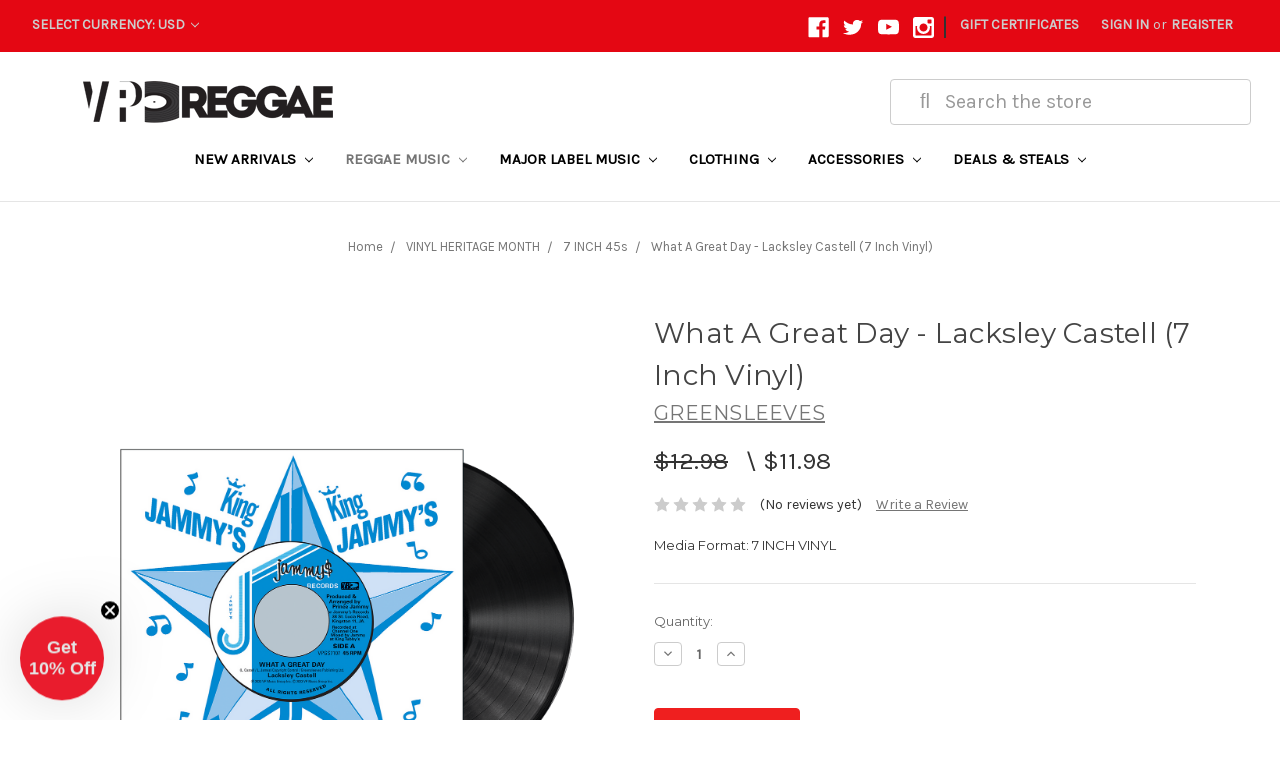

--- FILE ---
content_type: text/html; charset=utf-8
request_url: https://www.google.com/recaptcha/api2/anchor?ar=1&k=6LcjX0sbAAAAACp92-MNpx66FT4pbIWh-FTDmkkz&co=aHR0cHM6Ly93d3cudnByZWdnYWUuY29tOjQ0Mw..&hl=en&v=PoyoqOPhxBO7pBk68S4YbpHZ&size=normal&anchor-ms=20000&execute-ms=30000&cb=7lma3kgvcsn6
body_size: 49176
content:
<!DOCTYPE HTML><html dir="ltr" lang="en"><head><meta http-equiv="Content-Type" content="text/html; charset=UTF-8">
<meta http-equiv="X-UA-Compatible" content="IE=edge">
<title>reCAPTCHA</title>
<style type="text/css">
/* cyrillic-ext */
@font-face {
  font-family: 'Roboto';
  font-style: normal;
  font-weight: 400;
  font-stretch: 100%;
  src: url(//fonts.gstatic.com/s/roboto/v48/KFO7CnqEu92Fr1ME7kSn66aGLdTylUAMa3GUBHMdazTgWw.woff2) format('woff2');
  unicode-range: U+0460-052F, U+1C80-1C8A, U+20B4, U+2DE0-2DFF, U+A640-A69F, U+FE2E-FE2F;
}
/* cyrillic */
@font-face {
  font-family: 'Roboto';
  font-style: normal;
  font-weight: 400;
  font-stretch: 100%;
  src: url(//fonts.gstatic.com/s/roboto/v48/KFO7CnqEu92Fr1ME7kSn66aGLdTylUAMa3iUBHMdazTgWw.woff2) format('woff2');
  unicode-range: U+0301, U+0400-045F, U+0490-0491, U+04B0-04B1, U+2116;
}
/* greek-ext */
@font-face {
  font-family: 'Roboto';
  font-style: normal;
  font-weight: 400;
  font-stretch: 100%;
  src: url(//fonts.gstatic.com/s/roboto/v48/KFO7CnqEu92Fr1ME7kSn66aGLdTylUAMa3CUBHMdazTgWw.woff2) format('woff2');
  unicode-range: U+1F00-1FFF;
}
/* greek */
@font-face {
  font-family: 'Roboto';
  font-style: normal;
  font-weight: 400;
  font-stretch: 100%;
  src: url(//fonts.gstatic.com/s/roboto/v48/KFO7CnqEu92Fr1ME7kSn66aGLdTylUAMa3-UBHMdazTgWw.woff2) format('woff2');
  unicode-range: U+0370-0377, U+037A-037F, U+0384-038A, U+038C, U+038E-03A1, U+03A3-03FF;
}
/* math */
@font-face {
  font-family: 'Roboto';
  font-style: normal;
  font-weight: 400;
  font-stretch: 100%;
  src: url(//fonts.gstatic.com/s/roboto/v48/KFO7CnqEu92Fr1ME7kSn66aGLdTylUAMawCUBHMdazTgWw.woff2) format('woff2');
  unicode-range: U+0302-0303, U+0305, U+0307-0308, U+0310, U+0312, U+0315, U+031A, U+0326-0327, U+032C, U+032F-0330, U+0332-0333, U+0338, U+033A, U+0346, U+034D, U+0391-03A1, U+03A3-03A9, U+03B1-03C9, U+03D1, U+03D5-03D6, U+03F0-03F1, U+03F4-03F5, U+2016-2017, U+2034-2038, U+203C, U+2040, U+2043, U+2047, U+2050, U+2057, U+205F, U+2070-2071, U+2074-208E, U+2090-209C, U+20D0-20DC, U+20E1, U+20E5-20EF, U+2100-2112, U+2114-2115, U+2117-2121, U+2123-214F, U+2190, U+2192, U+2194-21AE, U+21B0-21E5, U+21F1-21F2, U+21F4-2211, U+2213-2214, U+2216-22FF, U+2308-230B, U+2310, U+2319, U+231C-2321, U+2336-237A, U+237C, U+2395, U+239B-23B7, U+23D0, U+23DC-23E1, U+2474-2475, U+25AF, U+25B3, U+25B7, U+25BD, U+25C1, U+25CA, U+25CC, U+25FB, U+266D-266F, U+27C0-27FF, U+2900-2AFF, U+2B0E-2B11, U+2B30-2B4C, U+2BFE, U+3030, U+FF5B, U+FF5D, U+1D400-1D7FF, U+1EE00-1EEFF;
}
/* symbols */
@font-face {
  font-family: 'Roboto';
  font-style: normal;
  font-weight: 400;
  font-stretch: 100%;
  src: url(//fonts.gstatic.com/s/roboto/v48/KFO7CnqEu92Fr1ME7kSn66aGLdTylUAMaxKUBHMdazTgWw.woff2) format('woff2');
  unicode-range: U+0001-000C, U+000E-001F, U+007F-009F, U+20DD-20E0, U+20E2-20E4, U+2150-218F, U+2190, U+2192, U+2194-2199, U+21AF, U+21E6-21F0, U+21F3, U+2218-2219, U+2299, U+22C4-22C6, U+2300-243F, U+2440-244A, U+2460-24FF, U+25A0-27BF, U+2800-28FF, U+2921-2922, U+2981, U+29BF, U+29EB, U+2B00-2BFF, U+4DC0-4DFF, U+FFF9-FFFB, U+10140-1018E, U+10190-1019C, U+101A0, U+101D0-101FD, U+102E0-102FB, U+10E60-10E7E, U+1D2C0-1D2D3, U+1D2E0-1D37F, U+1F000-1F0FF, U+1F100-1F1AD, U+1F1E6-1F1FF, U+1F30D-1F30F, U+1F315, U+1F31C, U+1F31E, U+1F320-1F32C, U+1F336, U+1F378, U+1F37D, U+1F382, U+1F393-1F39F, U+1F3A7-1F3A8, U+1F3AC-1F3AF, U+1F3C2, U+1F3C4-1F3C6, U+1F3CA-1F3CE, U+1F3D4-1F3E0, U+1F3ED, U+1F3F1-1F3F3, U+1F3F5-1F3F7, U+1F408, U+1F415, U+1F41F, U+1F426, U+1F43F, U+1F441-1F442, U+1F444, U+1F446-1F449, U+1F44C-1F44E, U+1F453, U+1F46A, U+1F47D, U+1F4A3, U+1F4B0, U+1F4B3, U+1F4B9, U+1F4BB, U+1F4BF, U+1F4C8-1F4CB, U+1F4D6, U+1F4DA, U+1F4DF, U+1F4E3-1F4E6, U+1F4EA-1F4ED, U+1F4F7, U+1F4F9-1F4FB, U+1F4FD-1F4FE, U+1F503, U+1F507-1F50B, U+1F50D, U+1F512-1F513, U+1F53E-1F54A, U+1F54F-1F5FA, U+1F610, U+1F650-1F67F, U+1F687, U+1F68D, U+1F691, U+1F694, U+1F698, U+1F6AD, U+1F6B2, U+1F6B9-1F6BA, U+1F6BC, U+1F6C6-1F6CF, U+1F6D3-1F6D7, U+1F6E0-1F6EA, U+1F6F0-1F6F3, U+1F6F7-1F6FC, U+1F700-1F7FF, U+1F800-1F80B, U+1F810-1F847, U+1F850-1F859, U+1F860-1F887, U+1F890-1F8AD, U+1F8B0-1F8BB, U+1F8C0-1F8C1, U+1F900-1F90B, U+1F93B, U+1F946, U+1F984, U+1F996, U+1F9E9, U+1FA00-1FA6F, U+1FA70-1FA7C, U+1FA80-1FA89, U+1FA8F-1FAC6, U+1FACE-1FADC, U+1FADF-1FAE9, U+1FAF0-1FAF8, U+1FB00-1FBFF;
}
/* vietnamese */
@font-face {
  font-family: 'Roboto';
  font-style: normal;
  font-weight: 400;
  font-stretch: 100%;
  src: url(//fonts.gstatic.com/s/roboto/v48/KFO7CnqEu92Fr1ME7kSn66aGLdTylUAMa3OUBHMdazTgWw.woff2) format('woff2');
  unicode-range: U+0102-0103, U+0110-0111, U+0128-0129, U+0168-0169, U+01A0-01A1, U+01AF-01B0, U+0300-0301, U+0303-0304, U+0308-0309, U+0323, U+0329, U+1EA0-1EF9, U+20AB;
}
/* latin-ext */
@font-face {
  font-family: 'Roboto';
  font-style: normal;
  font-weight: 400;
  font-stretch: 100%;
  src: url(//fonts.gstatic.com/s/roboto/v48/KFO7CnqEu92Fr1ME7kSn66aGLdTylUAMa3KUBHMdazTgWw.woff2) format('woff2');
  unicode-range: U+0100-02BA, U+02BD-02C5, U+02C7-02CC, U+02CE-02D7, U+02DD-02FF, U+0304, U+0308, U+0329, U+1D00-1DBF, U+1E00-1E9F, U+1EF2-1EFF, U+2020, U+20A0-20AB, U+20AD-20C0, U+2113, U+2C60-2C7F, U+A720-A7FF;
}
/* latin */
@font-face {
  font-family: 'Roboto';
  font-style: normal;
  font-weight: 400;
  font-stretch: 100%;
  src: url(//fonts.gstatic.com/s/roboto/v48/KFO7CnqEu92Fr1ME7kSn66aGLdTylUAMa3yUBHMdazQ.woff2) format('woff2');
  unicode-range: U+0000-00FF, U+0131, U+0152-0153, U+02BB-02BC, U+02C6, U+02DA, U+02DC, U+0304, U+0308, U+0329, U+2000-206F, U+20AC, U+2122, U+2191, U+2193, U+2212, U+2215, U+FEFF, U+FFFD;
}
/* cyrillic-ext */
@font-face {
  font-family: 'Roboto';
  font-style: normal;
  font-weight: 500;
  font-stretch: 100%;
  src: url(//fonts.gstatic.com/s/roboto/v48/KFO7CnqEu92Fr1ME7kSn66aGLdTylUAMa3GUBHMdazTgWw.woff2) format('woff2');
  unicode-range: U+0460-052F, U+1C80-1C8A, U+20B4, U+2DE0-2DFF, U+A640-A69F, U+FE2E-FE2F;
}
/* cyrillic */
@font-face {
  font-family: 'Roboto';
  font-style: normal;
  font-weight: 500;
  font-stretch: 100%;
  src: url(//fonts.gstatic.com/s/roboto/v48/KFO7CnqEu92Fr1ME7kSn66aGLdTylUAMa3iUBHMdazTgWw.woff2) format('woff2');
  unicode-range: U+0301, U+0400-045F, U+0490-0491, U+04B0-04B1, U+2116;
}
/* greek-ext */
@font-face {
  font-family: 'Roboto';
  font-style: normal;
  font-weight: 500;
  font-stretch: 100%;
  src: url(//fonts.gstatic.com/s/roboto/v48/KFO7CnqEu92Fr1ME7kSn66aGLdTylUAMa3CUBHMdazTgWw.woff2) format('woff2');
  unicode-range: U+1F00-1FFF;
}
/* greek */
@font-face {
  font-family: 'Roboto';
  font-style: normal;
  font-weight: 500;
  font-stretch: 100%;
  src: url(//fonts.gstatic.com/s/roboto/v48/KFO7CnqEu92Fr1ME7kSn66aGLdTylUAMa3-UBHMdazTgWw.woff2) format('woff2');
  unicode-range: U+0370-0377, U+037A-037F, U+0384-038A, U+038C, U+038E-03A1, U+03A3-03FF;
}
/* math */
@font-face {
  font-family: 'Roboto';
  font-style: normal;
  font-weight: 500;
  font-stretch: 100%;
  src: url(//fonts.gstatic.com/s/roboto/v48/KFO7CnqEu92Fr1ME7kSn66aGLdTylUAMawCUBHMdazTgWw.woff2) format('woff2');
  unicode-range: U+0302-0303, U+0305, U+0307-0308, U+0310, U+0312, U+0315, U+031A, U+0326-0327, U+032C, U+032F-0330, U+0332-0333, U+0338, U+033A, U+0346, U+034D, U+0391-03A1, U+03A3-03A9, U+03B1-03C9, U+03D1, U+03D5-03D6, U+03F0-03F1, U+03F4-03F5, U+2016-2017, U+2034-2038, U+203C, U+2040, U+2043, U+2047, U+2050, U+2057, U+205F, U+2070-2071, U+2074-208E, U+2090-209C, U+20D0-20DC, U+20E1, U+20E5-20EF, U+2100-2112, U+2114-2115, U+2117-2121, U+2123-214F, U+2190, U+2192, U+2194-21AE, U+21B0-21E5, U+21F1-21F2, U+21F4-2211, U+2213-2214, U+2216-22FF, U+2308-230B, U+2310, U+2319, U+231C-2321, U+2336-237A, U+237C, U+2395, U+239B-23B7, U+23D0, U+23DC-23E1, U+2474-2475, U+25AF, U+25B3, U+25B7, U+25BD, U+25C1, U+25CA, U+25CC, U+25FB, U+266D-266F, U+27C0-27FF, U+2900-2AFF, U+2B0E-2B11, U+2B30-2B4C, U+2BFE, U+3030, U+FF5B, U+FF5D, U+1D400-1D7FF, U+1EE00-1EEFF;
}
/* symbols */
@font-face {
  font-family: 'Roboto';
  font-style: normal;
  font-weight: 500;
  font-stretch: 100%;
  src: url(//fonts.gstatic.com/s/roboto/v48/KFO7CnqEu92Fr1ME7kSn66aGLdTylUAMaxKUBHMdazTgWw.woff2) format('woff2');
  unicode-range: U+0001-000C, U+000E-001F, U+007F-009F, U+20DD-20E0, U+20E2-20E4, U+2150-218F, U+2190, U+2192, U+2194-2199, U+21AF, U+21E6-21F0, U+21F3, U+2218-2219, U+2299, U+22C4-22C6, U+2300-243F, U+2440-244A, U+2460-24FF, U+25A0-27BF, U+2800-28FF, U+2921-2922, U+2981, U+29BF, U+29EB, U+2B00-2BFF, U+4DC0-4DFF, U+FFF9-FFFB, U+10140-1018E, U+10190-1019C, U+101A0, U+101D0-101FD, U+102E0-102FB, U+10E60-10E7E, U+1D2C0-1D2D3, U+1D2E0-1D37F, U+1F000-1F0FF, U+1F100-1F1AD, U+1F1E6-1F1FF, U+1F30D-1F30F, U+1F315, U+1F31C, U+1F31E, U+1F320-1F32C, U+1F336, U+1F378, U+1F37D, U+1F382, U+1F393-1F39F, U+1F3A7-1F3A8, U+1F3AC-1F3AF, U+1F3C2, U+1F3C4-1F3C6, U+1F3CA-1F3CE, U+1F3D4-1F3E0, U+1F3ED, U+1F3F1-1F3F3, U+1F3F5-1F3F7, U+1F408, U+1F415, U+1F41F, U+1F426, U+1F43F, U+1F441-1F442, U+1F444, U+1F446-1F449, U+1F44C-1F44E, U+1F453, U+1F46A, U+1F47D, U+1F4A3, U+1F4B0, U+1F4B3, U+1F4B9, U+1F4BB, U+1F4BF, U+1F4C8-1F4CB, U+1F4D6, U+1F4DA, U+1F4DF, U+1F4E3-1F4E6, U+1F4EA-1F4ED, U+1F4F7, U+1F4F9-1F4FB, U+1F4FD-1F4FE, U+1F503, U+1F507-1F50B, U+1F50D, U+1F512-1F513, U+1F53E-1F54A, U+1F54F-1F5FA, U+1F610, U+1F650-1F67F, U+1F687, U+1F68D, U+1F691, U+1F694, U+1F698, U+1F6AD, U+1F6B2, U+1F6B9-1F6BA, U+1F6BC, U+1F6C6-1F6CF, U+1F6D3-1F6D7, U+1F6E0-1F6EA, U+1F6F0-1F6F3, U+1F6F7-1F6FC, U+1F700-1F7FF, U+1F800-1F80B, U+1F810-1F847, U+1F850-1F859, U+1F860-1F887, U+1F890-1F8AD, U+1F8B0-1F8BB, U+1F8C0-1F8C1, U+1F900-1F90B, U+1F93B, U+1F946, U+1F984, U+1F996, U+1F9E9, U+1FA00-1FA6F, U+1FA70-1FA7C, U+1FA80-1FA89, U+1FA8F-1FAC6, U+1FACE-1FADC, U+1FADF-1FAE9, U+1FAF0-1FAF8, U+1FB00-1FBFF;
}
/* vietnamese */
@font-face {
  font-family: 'Roboto';
  font-style: normal;
  font-weight: 500;
  font-stretch: 100%;
  src: url(//fonts.gstatic.com/s/roboto/v48/KFO7CnqEu92Fr1ME7kSn66aGLdTylUAMa3OUBHMdazTgWw.woff2) format('woff2');
  unicode-range: U+0102-0103, U+0110-0111, U+0128-0129, U+0168-0169, U+01A0-01A1, U+01AF-01B0, U+0300-0301, U+0303-0304, U+0308-0309, U+0323, U+0329, U+1EA0-1EF9, U+20AB;
}
/* latin-ext */
@font-face {
  font-family: 'Roboto';
  font-style: normal;
  font-weight: 500;
  font-stretch: 100%;
  src: url(//fonts.gstatic.com/s/roboto/v48/KFO7CnqEu92Fr1ME7kSn66aGLdTylUAMa3KUBHMdazTgWw.woff2) format('woff2');
  unicode-range: U+0100-02BA, U+02BD-02C5, U+02C7-02CC, U+02CE-02D7, U+02DD-02FF, U+0304, U+0308, U+0329, U+1D00-1DBF, U+1E00-1E9F, U+1EF2-1EFF, U+2020, U+20A0-20AB, U+20AD-20C0, U+2113, U+2C60-2C7F, U+A720-A7FF;
}
/* latin */
@font-face {
  font-family: 'Roboto';
  font-style: normal;
  font-weight: 500;
  font-stretch: 100%;
  src: url(//fonts.gstatic.com/s/roboto/v48/KFO7CnqEu92Fr1ME7kSn66aGLdTylUAMa3yUBHMdazQ.woff2) format('woff2');
  unicode-range: U+0000-00FF, U+0131, U+0152-0153, U+02BB-02BC, U+02C6, U+02DA, U+02DC, U+0304, U+0308, U+0329, U+2000-206F, U+20AC, U+2122, U+2191, U+2193, U+2212, U+2215, U+FEFF, U+FFFD;
}
/* cyrillic-ext */
@font-face {
  font-family: 'Roboto';
  font-style: normal;
  font-weight: 900;
  font-stretch: 100%;
  src: url(//fonts.gstatic.com/s/roboto/v48/KFO7CnqEu92Fr1ME7kSn66aGLdTylUAMa3GUBHMdazTgWw.woff2) format('woff2');
  unicode-range: U+0460-052F, U+1C80-1C8A, U+20B4, U+2DE0-2DFF, U+A640-A69F, U+FE2E-FE2F;
}
/* cyrillic */
@font-face {
  font-family: 'Roboto';
  font-style: normal;
  font-weight: 900;
  font-stretch: 100%;
  src: url(//fonts.gstatic.com/s/roboto/v48/KFO7CnqEu92Fr1ME7kSn66aGLdTylUAMa3iUBHMdazTgWw.woff2) format('woff2');
  unicode-range: U+0301, U+0400-045F, U+0490-0491, U+04B0-04B1, U+2116;
}
/* greek-ext */
@font-face {
  font-family: 'Roboto';
  font-style: normal;
  font-weight: 900;
  font-stretch: 100%;
  src: url(//fonts.gstatic.com/s/roboto/v48/KFO7CnqEu92Fr1ME7kSn66aGLdTylUAMa3CUBHMdazTgWw.woff2) format('woff2');
  unicode-range: U+1F00-1FFF;
}
/* greek */
@font-face {
  font-family: 'Roboto';
  font-style: normal;
  font-weight: 900;
  font-stretch: 100%;
  src: url(//fonts.gstatic.com/s/roboto/v48/KFO7CnqEu92Fr1ME7kSn66aGLdTylUAMa3-UBHMdazTgWw.woff2) format('woff2');
  unicode-range: U+0370-0377, U+037A-037F, U+0384-038A, U+038C, U+038E-03A1, U+03A3-03FF;
}
/* math */
@font-face {
  font-family: 'Roboto';
  font-style: normal;
  font-weight: 900;
  font-stretch: 100%;
  src: url(//fonts.gstatic.com/s/roboto/v48/KFO7CnqEu92Fr1ME7kSn66aGLdTylUAMawCUBHMdazTgWw.woff2) format('woff2');
  unicode-range: U+0302-0303, U+0305, U+0307-0308, U+0310, U+0312, U+0315, U+031A, U+0326-0327, U+032C, U+032F-0330, U+0332-0333, U+0338, U+033A, U+0346, U+034D, U+0391-03A1, U+03A3-03A9, U+03B1-03C9, U+03D1, U+03D5-03D6, U+03F0-03F1, U+03F4-03F5, U+2016-2017, U+2034-2038, U+203C, U+2040, U+2043, U+2047, U+2050, U+2057, U+205F, U+2070-2071, U+2074-208E, U+2090-209C, U+20D0-20DC, U+20E1, U+20E5-20EF, U+2100-2112, U+2114-2115, U+2117-2121, U+2123-214F, U+2190, U+2192, U+2194-21AE, U+21B0-21E5, U+21F1-21F2, U+21F4-2211, U+2213-2214, U+2216-22FF, U+2308-230B, U+2310, U+2319, U+231C-2321, U+2336-237A, U+237C, U+2395, U+239B-23B7, U+23D0, U+23DC-23E1, U+2474-2475, U+25AF, U+25B3, U+25B7, U+25BD, U+25C1, U+25CA, U+25CC, U+25FB, U+266D-266F, U+27C0-27FF, U+2900-2AFF, U+2B0E-2B11, U+2B30-2B4C, U+2BFE, U+3030, U+FF5B, U+FF5D, U+1D400-1D7FF, U+1EE00-1EEFF;
}
/* symbols */
@font-face {
  font-family: 'Roboto';
  font-style: normal;
  font-weight: 900;
  font-stretch: 100%;
  src: url(//fonts.gstatic.com/s/roboto/v48/KFO7CnqEu92Fr1ME7kSn66aGLdTylUAMaxKUBHMdazTgWw.woff2) format('woff2');
  unicode-range: U+0001-000C, U+000E-001F, U+007F-009F, U+20DD-20E0, U+20E2-20E4, U+2150-218F, U+2190, U+2192, U+2194-2199, U+21AF, U+21E6-21F0, U+21F3, U+2218-2219, U+2299, U+22C4-22C6, U+2300-243F, U+2440-244A, U+2460-24FF, U+25A0-27BF, U+2800-28FF, U+2921-2922, U+2981, U+29BF, U+29EB, U+2B00-2BFF, U+4DC0-4DFF, U+FFF9-FFFB, U+10140-1018E, U+10190-1019C, U+101A0, U+101D0-101FD, U+102E0-102FB, U+10E60-10E7E, U+1D2C0-1D2D3, U+1D2E0-1D37F, U+1F000-1F0FF, U+1F100-1F1AD, U+1F1E6-1F1FF, U+1F30D-1F30F, U+1F315, U+1F31C, U+1F31E, U+1F320-1F32C, U+1F336, U+1F378, U+1F37D, U+1F382, U+1F393-1F39F, U+1F3A7-1F3A8, U+1F3AC-1F3AF, U+1F3C2, U+1F3C4-1F3C6, U+1F3CA-1F3CE, U+1F3D4-1F3E0, U+1F3ED, U+1F3F1-1F3F3, U+1F3F5-1F3F7, U+1F408, U+1F415, U+1F41F, U+1F426, U+1F43F, U+1F441-1F442, U+1F444, U+1F446-1F449, U+1F44C-1F44E, U+1F453, U+1F46A, U+1F47D, U+1F4A3, U+1F4B0, U+1F4B3, U+1F4B9, U+1F4BB, U+1F4BF, U+1F4C8-1F4CB, U+1F4D6, U+1F4DA, U+1F4DF, U+1F4E3-1F4E6, U+1F4EA-1F4ED, U+1F4F7, U+1F4F9-1F4FB, U+1F4FD-1F4FE, U+1F503, U+1F507-1F50B, U+1F50D, U+1F512-1F513, U+1F53E-1F54A, U+1F54F-1F5FA, U+1F610, U+1F650-1F67F, U+1F687, U+1F68D, U+1F691, U+1F694, U+1F698, U+1F6AD, U+1F6B2, U+1F6B9-1F6BA, U+1F6BC, U+1F6C6-1F6CF, U+1F6D3-1F6D7, U+1F6E0-1F6EA, U+1F6F0-1F6F3, U+1F6F7-1F6FC, U+1F700-1F7FF, U+1F800-1F80B, U+1F810-1F847, U+1F850-1F859, U+1F860-1F887, U+1F890-1F8AD, U+1F8B0-1F8BB, U+1F8C0-1F8C1, U+1F900-1F90B, U+1F93B, U+1F946, U+1F984, U+1F996, U+1F9E9, U+1FA00-1FA6F, U+1FA70-1FA7C, U+1FA80-1FA89, U+1FA8F-1FAC6, U+1FACE-1FADC, U+1FADF-1FAE9, U+1FAF0-1FAF8, U+1FB00-1FBFF;
}
/* vietnamese */
@font-face {
  font-family: 'Roboto';
  font-style: normal;
  font-weight: 900;
  font-stretch: 100%;
  src: url(//fonts.gstatic.com/s/roboto/v48/KFO7CnqEu92Fr1ME7kSn66aGLdTylUAMa3OUBHMdazTgWw.woff2) format('woff2');
  unicode-range: U+0102-0103, U+0110-0111, U+0128-0129, U+0168-0169, U+01A0-01A1, U+01AF-01B0, U+0300-0301, U+0303-0304, U+0308-0309, U+0323, U+0329, U+1EA0-1EF9, U+20AB;
}
/* latin-ext */
@font-face {
  font-family: 'Roboto';
  font-style: normal;
  font-weight: 900;
  font-stretch: 100%;
  src: url(//fonts.gstatic.com/s/roboto/v48/KFO7CnqEu92Fr1ME7kSn66aGLdTylUAMa3KUBHMdazTgWw.woff2) format('woff2');
  unicode-range: U+0100-02BA, U+02BD-02C5, U+02C7-02CC, U+02CE-02D7, U+02DD-02FF, U+0304, U+0308, U+0329, U+1D00-1DBF, U+1E00-1E9F, U+1EF2-1EFF, U+2020, U+20A0-20AB, U+20AD-20C0, U+2113, U+2C60-2C7F, U+A720-A7FF;
}
/* latin */
@font-face {
  font-family: 'Roboto';
  font-style: normal;
  font-weight: 900;
  font-stretch: 100%;
  src: url(//fonts.gstatic.com/s/roboto/v48/KFO7CnqEu92Fr1ME7kSn66aGLdTylUAMa3yUBHMdazQ.woff2) format('woff2');
  unicode-range: U+0000-00FF, U+0131, U+0152-0153, U+02BB-02BC, U+02C6, U+02DA, U+02DC, U+0304, U+0308, U+0329, U+2000-206F, U+20AC, U+2122, U+2191, U+2193, U+2212, U+2215, U+FEFF, U+FFFD;
}

</style>
<link rel="stylesheet" type="text/css" href="https://www.gstatic.com/recaptcha/releases/PoyoqOPhxBO7pBk68S4YbpHZ/styles__ltr.css">
<script nonce="ei3_NlfNmakl0jZm4bOBxA" type="text/javascript">window['__recaptcha_api'] = 'https://www.google.com/recaptcha/api2/';</script>
<script type="text/javascript" src="https://www.gstatic.com/recaptcha/releases/PoyoqOPhxBO7pBk68S4YbpHZ/recaptcha__en.js" nonce="ei3_NlfNmakl0jZm4bOBxA">
      
    </script></head>
<body><div id="rc-anchor-alert" class="rc-anchor-alert"></div>
<input type="hidden" id="recaptcha-token" value="[base64]">
<script type="text/javascript" nonce="ei3_NlfNmakl0jZm4bOBxA">
      recaptcha.anchor.Main.init("[\x22ainput\x22,[\x22bgdata\x22,\x22\x22,\[base64]/[base64]/[base64]/[base64]/[base64]/[base64]/KGcoTywyNTMsTy5PKSxVRyhPLEMpKTpnKE8sMjUzLEMpLE8pKSxsKSksTykpfSxieT1mdW5jdGlvbihDLE8sdSxsKXtmb3IobD0odT1SKEMpLDApO08+MDtPLS0pbD1sPDw4fFooQyk7ZyhDLHUsbCl9LFVHPWZ1bmN0aW9uKEMsTyl7Qy5pLmxlbmd0aD4xMDQ/[base64]/[base64]/[base64]/[base64]/[base64]/[base64]/[base64]\\u003d\x22,\[base64]\\u003d\x22,\x22woo/w70uBFhqACx9XVxVw551wpzCj8KmwpbCqC/[base64]/CvcOjw7vCqDDDhsOoHsOyEsKfw7cccUIrw7lhwr4WVRzDhE3Ck1/DoRvCriDCm8KfNMOIw584wo7DnnvDm8Kiwr18wrXDvsOcBEZWAMOgIcKewpc9woQPw5YGDVXDgyLDrMOSUDjCm8OgbURiw6VjUsKnw7Anw6tlZEQbw5bDhx7DjAfDo8OVE8OfHWjDpA18VMKIw7LDiMOjwp3CrCtmLhDDuWDCmsO2w4/[base64]/[base64]/DiMK/[base64]/Cj0jCszwjwpzDuMKKw4IOw7wqCivDvMO5w6/CrTMKwqHCuBrDtcOSDUJaw7NbCcO0wrZoPMOgRcKDYMKNwo/Co8KPwrkGFMKfw7UtEkTCuDk7JUPDiTF9NMKqNsOUFBdow4hHwoPDhMOORsKzwozDtMOoXsKrbsOEbsKNwoHCh0XDiiAvfEA8wp/[base64]/w65tYMOkw6XCvcKcwoQuHjnCpcKRw7fDosK3QcKGCg9mFXIhwqsPw7Iuw6Eiwr3ClAPCusKOw70qw6ZMA8OQaF3CjSxewpbDk8O/wo/CpXLCh1c0bsKucsKgJcO+c8K5BBLCog0LZAYWc3XDmEtYwpPCiMKwQsK4w79UZ8OIGMKeA8KEdXdtWSNkBC/DiVZSw6Nxwr7DkAZHacKSworDoMOHN8Orw6FLKRJUJ8Oww4zCkgjDqW3Dl8OOaBB8wrwWw4ViTcKoKSnCgMOVwq3ChC/CoBlfw6vDuhzDrn7CkR1/wr7Dv8O7woIJw7YTf8OWDXnCqcKiRsOzwo/Dh0oEwp3DhsK0EB8wccODHE45YMONQWvDscKuw7fDmU11HxUow5XChsOqw6pgwp/DkXzClwRZw7TCmDFGwp4YbBAPVmnCpsKdw7PCg8KSw5I/OC/CgRh8wrxHNcKhbsKTwpPClicrfBbChEjDjFsvw7Ybw63Dvg1oUk57DcKmw79uw6xEwoA4w7TDmT7CizbCqsK/[base64]/CgsOeMMKDw4ceEsKaS8KqwoV3M8Okw4F9w77DqsKfw6bCkATCgVI9e8K9w79nOjbCosOKV8KOeMOSdyIdNGHCmMO4TGAIYsOaeMOVw4VqbWfDqWYjABFawr53w40WcsK/f8Oow7bDgSDCnVxUBCnDvTDDncOlGsKrTEEtw4YvIifCg0s4w5kGw6fDr8KTGE3CtG/DosKETMOOTcOEw6Fzc8KKJMKHW2bDiAkCA8Oiwp/Cryw+wo/Dk8KFcMK4fMKpM1EAw7Ncw6Nbw4kkPA8gfVLClyvCi8OgDHZGw6LCm8Kxw7PCuAhkwpMswqvCtE/DigIMw5rCpMOlD8O3GMK4w5tpD8KkwpwIwrPCgMKDQDE9c8OVPsKcw4DCkmRjw6NuwofDql/[base64]/Cjwpbw48zDgPDtsKMwoHDocOBwqTDkxEdw6TCv8OVAMONw5FHw4oUBsKiwoZLHMO0wqfDo37DjsOJw7vCmlI/[base64]/fsOifCYcwqvCtgPDoMOxNWPCrEN+wrHCp8O6wrQRKMOAa0LCi8Kadm3ClktmXcO8AMKxworDhcK/[base64]/Dj8ObC8O6wo1NbWoQw4nCqsKUPg/CmsOKw7TDoFLDgsKEIyInwrNpwpoUfMKUw7F5FX/DnhNuw7VcdsOAJSnCtiXCoGrCl3p6X8OtHMKLLMK2DsOKQ8Onw6E1IXtOMx3Cj8OQbmnDp8Kww6LCo07CqcOiwrkgcgDDojPCllB5woQZdMKRHsKqwr9mSV8cT8OHwr5/OMKrLDbDqRzDjhkNJDc/RMK7wpF/[base64]/CjlYRw6YNLwd+dDVCwpzCq8KLOlcQwpbCkE1Kw7spwqXCpMOFVgfDl8KIwr3CgzDDvwBXw6fCtMKfTsKtwrXCi8OIw7Z5wpJcC8OJDMKOEcOgwqnCvcK3w5PDqUzCrzDDgcO5bMK9w63CpMKnfcO/wr4PRjvChT/[base64]/wrjCoQ5LMcKMwobCssOzw5UFwpPDsRLCjUkmMk0cZBfCu8O4w7BlAUsjw4/CjcKAw4bCgDjCj8OafzAMwpzDujwNRcKSwpvDg8OpTcOlGcO7wo7DlkF/IirDgBjDncKOwrPDqQXDj8OqODvDj8Kbw64mBHzDl2vCtBvCpXbDvApuw7/[base64]/[base64]/I8OycAjDtcONw75bw6PCt8OXFMKYwqRIV8KiYnXDnSPCpWjCmXRYw6wYASILMEHDlxkkGsOLwoJnw7TCncOaw7HCs1QGN8OFQMK8UnB9VsO0w6I8w7HCshh2w60rwqdlw4HCvx5XPg0sHMKSwpfDmDXCuMKvw47Cvy7Cp1PDlF5YwpPCkCJXwpPCiiJDTcO/[base64]/[base64]/Ct1w3woNVBiHClMKkw4HDrAMsAhBMwqRewrgmwoZmGDLDv0bDs29VwrVCw4sKw6FQw5DDoinDpMKAwr3CoMKlVz8mw4jDrQDDr8K/wrbCsSXCqXYpS21Bw7/DqiLDlAVJCcOpfcOww7IzOsOWw5HChsKyJsOCJWR+OyISUsOATcKVwq8rHxzDrsOWwqt0VAAIw748dD3CkzDCim1mwpLDvcKFHy/ClwIfXsOiF8KOwoDDsRdkwpt5w77CjQNEN8OwwpDCmMO4wpLDrsOlwpRcO8O1wqszwqzDlTRTQAcJAcKKwprDkMOiwpbCvMOANH8YfldHKMKwwpVOw5tPwqrDv8KRw7bDt1Iyw7I2wofDkMOEw4zDk8K9LApiw5VLDUcbwp/Dm0VHwqdow5zCgsKVwq4UDkkZNcK9wqt/w4UlWRV9XsO4w5YIR3kcfQvDh2fCliYCw73CgGDDi8OJICJAbMKzwoPDtR/CuiIGUx3Ci8OCwrEOwqduJcOlwobDnsK3w7HDlsKCwqvDvcO/P8OcwpTCgiDCgsKWw6wJJcO1PGlUw7/CtsOrw6XDmQrChHMNw7DDnF1Gw5ofwrrDhcODLgHCmMONw6pawoPCp1oHWTTDjm7DtMOyw4PCpcKjJcKJw7psEcONw6zCjMORSxTDiwzClm1XwrfDggHCp8K9JhRHAEHCrMO0fsKQRF3CkjDCrsOAwrcrwp/DsC/CozEuwrLDglbDowXDhMO1DcKXw4rDlAQQLlfCmXEPI8OlWMOmbWgTBVnDnEwgblzClQQgw7towoLCqcOzS8OFwrrCmcKZwrLCmWNWD8KrQXXChx89w5bCqcKTXFMlbsKhwpIdwrV1KCvDk8OuSMO8UB3CuGTDrsOGw59rFyosQF4xw5J8wqArwr3DrcOcwp7CsV/CtVxjYMOawps/LAHDocONwqZRdyNvwq5TL8KJdlXCviYWwoLDlDPCoTQ9ZjBQAzDDrlQmw4jDkMOBGT1GZMK2wqpGZMKSw4rDmxMjBHNBdcOdSMO1wpHDn8Omw5c/w7nDk1XDlcORw41+w7Yvw6tec1TDgw0cw4vCtzLDtcOTDsOnwrYpwrPCjcKlSsOCPsKIwp9qW2HCnBQuF8OrUsKEQ8O8wrtTd1PCu8K/EMKVw7HCpMOCwodpeAcxw5bDicKkDMOWw5ZyWWvCpF3DnsOwdcOLK2Qhw4zDocKOw4EwVsOmwoRkEcOKw4tBBMKmw55aV8K3P2kWwphsw77CtMKLwqzClMKIV8Oxw4PCrXFCw7XCpV/ClcKyccKVAcONw4AbJcK0BMK7wq5zCMOqwqPDlcK0fVcAw6V/CsOqw51sw7tBwpnDiDDCkXbCp8K7wpnCrsKSwo3CoBzCjcOKw67DtcOtQcOCdVBdHHRhEXLDqkJ6w7zCrXHDvsKWaSkJe8OWDVfDmRHCsDrDssODOMKUdyXDrMKsOQrCg8OdBMOOZUHCoW7DpQPCsQhFfMKfwoVUw7nCvsKZw6/ChBHChX1xCEZVHlZ2acOyARB3w6LDtsK1KXxGOsO4cTtewonCscOgwrtQwpfDuHDCrgrCo8KlJGnDoVItMmlIJkkUw4wEw4vDsCbCp8OwwoLCvVAKw7/[base64]/[base64]/Hz0Jw7/Dm8OWdcOxXMKVwochw53CucOWSsOkwoJ6woHChhtBBApzwpjCtlobTMKqw74Cw4PDoMO+dm4BZMKxZDDCunvDgcOLKsOcNBXCicOUwrrDlDPDocKjLDd1w7J5YTzCnXU9w7x5KMOawoM/VMOzbWLCtTsXw7o9w7rCnD9FwqJqe8OcbmjDpVTCo2EJLURPw6R0wpbCvBInwr4cwrhuVwvDt8OLOsO9w4zCm2gDOFx0PETDhcOUw4nDocKiw4ZsZsOHQ2dZwr7DrCEjw5/Dp8O0SjbDqsKawqQmDGXCrxZpw74NwqHCuE9tVcOvax82w7gZV8KnwpEKwqMEecOhacOqw4BbDhXDhl7Cr8OPC8KhF8OJGMKbw4nCgsKGwqQiw5HDlWEOw7/[base64]/w4Rvw7HCty9GwoHDtQ8GwqfDkcKIwpJPw7/CliZ6wrzCumHCusK2w5MQw5AFBMO9WDE9woXDlQzCs1DDrl/Dv2PCosKBK3oCwqgEw5vChTDCvMONw78Kwr9QO8OZwrvDksK9wo7CiSAEwqXDq8OFMAcDwo/CmjtTLmg1w4TCjWYVDGTCuTjCminCrcOhwrTDrUPCtGbClMK4flUBwr/Dn8OLwrvDocOeEcKDwoUoSDvDtw4uworDiXw0SMKRbsOmC1jCoMKiFsOhTcOUwph7w5fCsXrCicKNVMKleMOlwrkHE8Olw614wrnDgcOFa2IndsO9w7JDR8OnUFvDusObwphIf8O/w6nCsgXDrCkNwqI2wothe8KaUMKEIS3DsUdsbcO9wr3CjMKHw73DrsKUwoTDvCvCtEbCj8K4wrfCrMKgw7/[base64]/[base64]/ChcKURsObYG7DhArCkcK2dsOSwrTDghImakYewrLDkcKUw4jDi8Ouw7LCnsKlRwtSw6bCoFzDs8Ouw7AJbHrCr8OjHyBDwpjCosK/woIOw7zCq3cBwokOwqVIekHDrCwCw67DlsOfOcK8wopgHwxWEDDDncK4PHzCgsOwLlZywpzCg19Qw5fDpsO2V8OZw7HCiMOvX2cWdcOaw6dsAsOpZAd6P8Oow6HCpcO5w4fClcK8C8KgwpIIH8Kcwp/DiRzCtMOSPW/[base64]/CjwY2HcKpwp0Gw6gdwrfCpsK6wq1CG8K7dsKaw4XDjQ3CuELDuV9wagsiOXLCusKzEcO6GDgUNVTDggB/FgMQw408cX3DqjFUDiTCqzNbwpB1w4BcO8ONfcO6wq/DosORZcK/w7QgOhk1X8K9woHDrMOUwppLw6YLw7LDlMO0Q8Oow4RfUsOiwoZcw5HChsKAwo5yCsOAdsO7V8OEwoFHwq9Ow7ljw4bCsTQtwrDCqcKiw6F7JMOPJTnCn8OPDCXCsQfDlcOBwp7CsQ4Bw5PDgsOrasO9O8KHwqEtSyBIw7fDn8OFwpcXc0/Dk8KNwo7Cu04aw5bDksOXYHrDicOfLhTCucOINCLClm43wrjDtgbDoXRww487f8KrB2hVwr/[base64]/LGJgE2Zuwo3DtF5pI8OtasKBBE8iAmhxacOdw6bDmcKvaMOWJjFgW3zCrH1HWRvClsKwwoPCj33DsGHDlMOUw6TCqyHCmRfCocONSsKCP8KBw5nCssOqJ8KIXcO+w4LDmQPDmF/Ck3cOw5LCn8OMaw98woLDv0Nqw5sDwrZOwp1iUkFuwq9Xw7BTDXlDM0vCn2zCmsKdKwpnwqEteiXChComdsKtNcOSw5TCn3HDo8OtwrbDnMO1OMOpGSDClHI8w7vDkkzCpMOBw5EZwqPDg8KRBFnDvyg8wqPDvwBZIyDDksOfw5oxw4fDq0dIAMKBwrlNwpvDr8O/w77DiyVVw5DDssKkw79+wphZKsOcw53CkcO4FMO/HMKUworCg8Ojwq57w4bDjMOaw5dcWcOrQsOZNMKaw4fDhRvDgsOKIhTCj3TCngtMwqDCrMKEUMOJwoMgw5stBlVPwotEEMOBw6wXZjQMwrV3w6TDlGDClcOMD0gUwoTCjBJresOMwqXDnsKHwrzClHjCs8KGXhNtwo/Dv1YjIsOYwoxswqHCncOUwr5kw400w4DDsk5wMT3CrcOhXQN0wrPCtcKpLzFWwovCn3bCpjsGOjDCsHE9NzbCnmvCg2UKHHbDjsOxw7HCkTbCpWsPNsOFw50+KcOdwoc1woPCgcOeNFF9wovChXrCrE/DolHClwEKT8OuN8OWw6g7w4fDh099wpTCt8KqwoPDoXbCuQRtYyfCiMOewqUkA10TFcK9w7XCuTPDhm4GWQvCosObw6/[base64]/CqcOxVcOYaE5uwqnDkcOgwr3DgsOAw4TDnMKXw6xCwrrChsKPecOXMsO4w7ZNwq42woA9EWvDvMO6bsOLw4kKw410woM3EXcfw7UbwrAnAcOpCQFYwr3DtcOsw5HDg8KQRTnDjW/DhxrDm2fCncKKFcOfKVHDjsOFGMKhwq5zCwbDqQLDqATDtAhAwrfClAc3wo3ChcK4wplEwoh7DmfDjsKbwoUkA3MGecK1wrTDjcOcA8OLGsKqwpUQLMOdw6/[base64]/ChMOEw4XDgcOMwocyw48yDDcdw4sDfAQjwpPCoMOIFcKvw5/DosKjw4k+Z8KtEAoDw5IPDMOEw5Yuw6cdZsKiw4pzw6ArwrzCvcOaJQvDsg/Cu8OlwqXCoTd1WcOFw5/Co3UTCnfCgnMAw60yL8OUw6ZCRWLDg8K5YSM6w5gmQcO4w77DsMK9IsKbS8Kow73DnsKgZwpIwoU5bMKJdsO4woHDk2rCmcO9w5zCqicua8OOBALCpiQyw4MyVy9Twq/[base64]/DhEIDwrtcw54JNcOaWsKfw6wvwpVowpDDjGDDkWJIw77DqQDDjEvDszUawrzDosK5w7tBSgLDpwnDvMOAw55hw6jDv8KPw5PCr0bCvMORwrPDrcOzw5cJCAPCrVDDpx0ND0LDuUkvw5Inw43CoX3Ci2TCvMKwwpPDvRQKwo/[base64]/DuSZjb1cqwrfDnMKtFyoow6trw51iwrnDlAfDjMOrElzDq8OIw7klwqYrwqNzw63CiFEYOsKiOsKGwpd+wo4wAsOVVyIxAXrCmATDt8OSwp/Di2BBw7bClEfDmcKWLmTClsKqNsORwo48H2/Dul01HBTDl8KJY8KOwpkBwrIPJXZQwozCmMOGKsOewqF4woPDt8KKeMO+Rjtywqw7XsKGwq/Cgk/Cp8OiacOoZ1DDuT1ed8OLw4wEw5nDisOMDlRZG1lEwr4kwpUsCcKRw7gdwpHClxtYwoPCsk5qwpbDnARbVsOTwqLDlMK0w4HDjCBKW3vCicOcdQlWZsKcDirCiEbCpcOibSXCog4FAXDDoj3DkMOxw6HDnMOJcUTDjS5TwojCpi0UwqHDo8K8wqRaw7/Co3RWBDbDosOGwrRQKsKdw7HDhmjDqsKBATjDvhZ3wonClcOjw7o0wrIadcKxVmV3esKcwqETRsO6UMOhworChsO0w63DkghNNMKpSsKleDfCoWYLwqU3wogJasOtwqfCnibChX9oYcKzVsKFwoAVEnQ9BT1uccK1wobCggnDm8Kzwp/CoAMcYw8gXRpbw4IWwobDrVxyw47DjRjCsg/[base64]/DjsKgwr7Dp8O7wrbCv3Vpwr8qQ0vClDNRY03DsDjCs8Kmw5nDjWoJwrgvw5oMwoILRsKLU8OiJCPDkcOow5thCB4GZMODdiUNWMK0woZGNMOoBcOfKsKLTiLCnXhYMcOIwrR5wqXDh8K/wrjDmsKDajokwrJlDsOhwqLDrsKgL8KGXMKLw7J+w7dEwo3DpnvCvsK2CEAud2LDgnrCk2orUHB7eFzDjRbDuEjDuMOzYyIEXcKGwq/Dh3HDmBzDo8KUwpPDp8O5wolFw7NoD0zDlnXCjRzDmybDtwnCg8OfEsKYccOFwoHCt3cnEWXCq8ObwpZIw4ljZhHCtxQeEyhAwpxpAUEYw5Igw57Dn8O3woJjeMKHwodhF05/[base64]/[base64]/VGYdw65uw7Yjw7J6wpFDRcOhf8ORfsKMScOrL8OCw4XDqFfCmQ3CrcOawozDhcK3WVzDpigYwonCosOcwpjCicKlLmZuwphlwqTDuGoiBsOhw6PChgkMwplRw6kWWMOKwrnDqn0WTmkYGMKuGMOMw7MSHcO8BlbDj8KNNsOXGcO/wrcRVMOhYcK0w7dSRQXCkxjCg0BWw6k9BHbDg8OlJMKuwqoGDMKWUMKGJVPCpMOPT8KPw6bCi8K5Z3BKwqIIwoTDv3BRwoPDvAVwwo7CgcK/[base64]/DjMOhS8OvMcOjZsKfbGRRw45DCsOGKWTDrcOBfiXCv2PDnjscS8OEw68KwrZ7wrp8wotJwohqw6R+IAwmwphdwrRPQBLCrMKFDMK7RsKGOsKNQcOgYXjDlAEQw7cXVSfCn8KyKFgGZsKkWRTCjsOxZcOAwpfDgMKgYknDjcO8IhXCj8O8wrPCjsOlwrs/[base64]/w4XCg8KPTsOCWzM1GcOya8ObwqrCuiUqag0ow6FPwo/[base64]/CrcORwpnDjyNNNwfDgy47w5Rnw7gpTsK8wr3Cg8KOw4YWw4nCpw0fw4TCpMKlw63DnFYnwrJPwrFVE8KKw5nCnx/DlFvDmsKeAsKPw4rDm8O8EcOFwqDDnMOYwr0TwqJUDxLCrMKbCAMtwqzCt8Oawq/DksKAwr9HwofDv8OQwpEJw4XCksKywqHDucODLSQnQnbDnMKaPsOPJxTDqC0NGmHCuQtYw5XCgy/CrMOCw4EAwoRDJU51WcO4w5s/OwZcwqbDum0uw7rDn8KKKTdyw7kbw7HDlcKLAMOuw6XCiXo5w4fCg8OcU0vDkcOrw6DChGkxPXopw7ssJMOPZB/Ch3vDjMKoJMKXI8OxwqbDllPChcO5ccKRwojDn8KHK8OawpRsw7zDtgpFLsKOwqtNNifCvGHDlsKvwqrDr8Obw5dowqDDgGZjPcKbw4NXwqJ6w793w7DDv8K4JcKTwqvDmMKjU30LTQfDpmZiIcK3woYqX2odTGbDq1bDvsKXw7oVPcKZw68/ZMO9w4PDnsKGVcKJwrVbwp5WwpjCqVfClgnCj8O3YcKSVcKrwrDDlU5yS2kXwqXCn8KPd8OzwrEcGMKiYHTCq8Onw5/CsRDCp8O2w4bCoMOMMsKIdSUNP8K1AT8lw5hVwpnDlxRSw4pmw70ZZgPDlsKyw5hCC8KIwp7ClCRKfcOTw6vDm3XCpQssw7MlwrcMK8K3Vz8ow5rDpMKXNmRNwrYXw4TDqWhnw6XDrlUQThbDqDsGPsOqw7/DpEk4AMOQfhN5MsO2bR0Aw4/DkMKdMjDDlMO4woTDmg4owo3Do8Ojw49Lw7LDv8OtYcOqFC5swrrDqDnDlkFpwpzCq08/wqTDrcKaKnY6KMK3LVFLKnDDpMK6JsKPworDgcO9K2USwplvIsKRScOyIsONH8OEG8OJw7/DsMOgESTClC8Kwp/ClcKoNsOaw6VUw4fCv8OKfw01EcOzw5zDqMOFD1ttcsOvwrEiwo3CqXXCg8OXwq5cUsOUQcO+GsKAwq3CvMOkWl9Qw4lvwrABwofCvVvCncKcMsOew6vDjCw4wq9jwqBQwpBdwrTDv13DplTDoXRQwr/CgsOLwprDn23CpMOnw5nDilHCijzCmCfDj8O1UknDgwTDp8ORwpPDn8KUF8KrAcKPLcOBA8OQw4rCmMOawqXCp0QvBH4GUkJnWMKiJsOJw5rDo8KowoRswovDkUotHcK2YShFC8OkSFRqw5YrwpcNGcK+XcORKMK3dMOlGcKAw7cnfHTDv8OAw4slJcKBw5Jqw5/CsXTCusKRw6LCt8Kyw7bDq8Kyw6ILw5BsJsOVw4JPKwvDmcKfe8KqwoUiw6XCoh/CgcKDw7DDlBrDt8KgMx8Qw73DvChQRj92OBoOcm9/w4rDnAZGC8OnHMKqIQAxXcK2w4TCn0dqfk/[base64]/DucOIIsK1AxzCiMK/[base64]/YQPCg2rDgwsmwq1Cwqliw4cETHzClsOjw4gWF096S3FEPHlqb8KWUAMJw5VNw7TCo8ORwoVMBGF2wr0XLAxewrnDgsO2BWTCgQ56PsO4ZyB0WcOrw6LDnsOEwocoDcOTfEMVIMKoQMKbwogcWMKqWRvCnMOewp/[base64]/CgsOowocww4vClMKqScONYsOQNFDDlQLDk8K5HQrCs8O3w5DDtsKtGxA/MSsow41nwoIRw5IUwph4MG3CrzPCjWbCkz4Pa8OeTyATwoBzwr3CjhnCgcONwoNkZMK4SR3DvRjCocKbVXfCtVrCsF8QYsOTVFEHQk7DsMO4w4EIwoMATsOpw53DgU/DvMO2w75zwrnCgnDDlwcdU0/Cjl1KD8KlF8KCeMODasOSZsOVUjjCp8O7M8O3woLCj8KwBsOww6I3AFvChV3Dt3nCusO0w714LG/CoGrCslAsw49rw78MwrR9RGFDwoQONMObw4xCwqpuGUTCkcOMwqzDqcOWwoonSBvDsxMvR8OOQ8O4w50DwqjCjMKFNsKbw6PDuH7CuzXDu1XCnGrDksKITl/DpAh1HCXCmMO1woLDmMK6wq3CsMO3woDDuDsWaC5twqDDsQtER3FYFFE0QMO8wq/CjlskwqXDmC9Hwp9YbMK1MsOzwrbDv8OUBQzDm8KkH0VEwpbDi8OrZiMew6IgcsOvwpjDnsOpwqNrw5R7w4DCusKUGcOpFjgWL8Oswo8HwqjCrMKhTcOVw6XDtXvDqcK4csKzEsKKw5dNwobDgBh0wpHDicO2w5rCkW/CgsK2NcK/HGwXHx0QJD9FwpMrdcKrAcK1w4jCgMOGwrXDhXPDl8KoJEbCi3DCnsOEwrREG2Qawo5cw7x4w5LCm8O1w6XDtMKPS8O3Cz88w5gKwoB5wrU/w5fDh8O1XRLCjsKNQH3DizDCsCHCgMOGw6HDo8ORFcOxecKcw4dvEcKUL8KDw5UcfmXCsV3Dn8O7w7PDh1gZMsKQw4cCbyMSRxhxw7DCqU3DtUkGC3fDsnfCgMKowpPDu8OLw6XCsGVJwqDDikXCssK8w6HDundlw51CMMOww6/Ci1sIwoTDr8KIw7xcwprDvFTDu1LDqknCtcODwqfDihXDk8KWUcOsXCjDtsO8HsKETWcLTcOnVcKWw5zDksKWKMKZwqXClMO4RsOawqMhwpDDscK5w4VdOnrCpsO5w415ZsOMYlPDtcOfLh/CrxEBacOpPkbDqA8+K8ORO8OAc8KDcW0YXzIUw4HDtVlGwqUyNsKjw6HCl8Oyw6liw7d6wqPCh8ObecOhw5JyMwnDqsOwPcO7wo4qw5IWw6rDk8Okwos/[base64]/Dkj1BFMOqSMK3FMKrw7rDsMOnG8OhNMK1w63DuDrDql3DpiTCvsK1w77DtMKZMgbDlXtlYsOnwp3CgWV7SAtjeUFgYsO2wqhiLjgnBFNEw7V0w5dJwp8pDMKww40eE8OEwq0LwoTCkMOQNSoUByPDuwUYw5nDr8KqbDVRwr9QHcKfw6/[base64]/[base64]/CpcO8wo8ACsOyw7TCjwAXwq0XLcOEEcOtwqHChMKFBsKiwr92MsOpAsOJKz16wqfDoyvDkGfDlSnDmCDCvQJeI3EYfhBGwp7Ds8KNwrVXZcOjecKlw6PChS/Cm8KiwoUQNcKSVkB7w6MDw4gdPcOpAg8iw7ULHMKPFMOcfBrCqlxSbsOuM0LDvhhUB8OJN8OJwohoScO4QsO2M8Ocw6EuDwYqaGbCrGzClmjClHVkUADDmcKawp/DhcO0BhbCtBrCm8Oyw4jDihPCgMKIw7chJjLClHQ3BRjCj8OXfCArwqHCssK8V2dWY8KXTXHDu8KAZ3XDlMK6wq9jJGUETcO2PcOOFClkbFDDmmHDgRQyw5TCk8KWwrEeSxvCjlZADcKhw4XCqBHCgF/Cm8KhWsKywq0TPMKEOm93w6E8MMOrGEB9wpHDlDcAIVtww4nDjHQiwqofw6s+UHwADcK6w6tQwptkasKtw4AUMcKTH8OgLQrDtMOUeAxNw6/[base64]/[base64]/[base64]/Dpx0iw7LClGvDmVnDi8KHwpoWcATChcOvX01qwqpiwrNvw5bCm8KDXB9gwr7DvcKDw7AfR13DkcOvw5zCuWt0wo/DpcOgJDxBQsO9UsOFwp7Di3fDqsO9wobCj8O/FsOwScKZA8OVw6/ChWDDiE5UwqzCgkRAIxB8wpR/dWEJwpbClkTDmcOyDsONX8ODccOHw7DCr8O9VMO5w7fDucO3TMOwwq3DvMOaLmfDiSvDnyTDkjZDZS4FwojDsg7CtcOIw7vCucOTwoVJD8KnwrNOADBbwpd3w6dRwrrDgFUQwojCphAPGMOgwovCosKDTWTChMOkJsOpAcKjFjYlbU/CicK2TMKxwp9cw6bCjAAPwqJuw5zCnMKdFXhIdRIOwpbDmz7Ck3rCmkTDhMOePcK7w5HDrzPDo8KzaBfDmzAow4wlbcK4wqvDg8OtHsOew7DCnMK7XGPCuj/[base64]/ClMOdUMOEMMOjV2IpYQDCuXlcw7LCiW/CswlNTF8bw7J1RMKTw5VTeyjCmsObIcKQQMOHFMKjXGJaQD7Du0bDhcKWYsK6UcOfw4fCnw7CvsKnTjAWJETCo8KdfQQmJW44E8KSw5vDqz3CmRfDpQ4XwqcjwrnDgCzDjhl/ZcO4w5jDlhjDjsOBaG7ClTsyw6vDi8Onw5A6wogqRcK8wpDDjMOUeVJDYBvCqA8vwoknw4tTP8KTw63Dp8KNw6QVw7QveQgkSErCocKWJQLDo8OYXsKAcTjChMKNw6LDrcOUEsOlwoJZSVcLw7bDoMOoVQ7CkcOQwoXDl8Kvwrw/GcK3TFgANFouJMO6VsOOQcOYehDCqB3DjMK+w6ZKZXzDlMOYw6vDumUCX8Oiw6Rgw4JMwq4vwpvClyZVUz7CjVLDvcOKHMOPwqVMwpvDvcORwpPDkMKPFXZkYl/DlEM/wrnCvih3O8OdRsK3w5XDvcKiwonCncK/w6BrIcOhwrrCnsKBXcK4w4QNd8K4wrjCtMOATsK1Dw/ClAbDk8Ouw4hLV0IrScKhw5/CtcOEwr1Tw7R3w5gpwrgkwrQWw4ZcAcK4FWsCwqvChMOnw5TCocKBPkEzwpLCgsOew4tCTQrCtMOEwpkQRcKleilZLsKMDjh1w6JTG8OtKgJKfMKewpt5acKFXi/CtWk4wqd8wpPDscKgw5DDhVfCo8KVGMKVw6HCkMK7VgPDq8KYwqDCthvCllUfw5fDhC8Nw5luSz/CisK/[base64]/DtMOfR2TDhkhywrzCoy0yL30aLcK8WcKmQnVZw6TDqHkQwqrCgy1rA8KTdBDDncOlwoo/wphewpc3w4PDicKdwoXDi1LCnUJNwqBvaMKeTTfCoMOJNcO8Lw/DgwY+w6DCkWHCnMOuw6fCo0RaGwvCtMKxw7xubsKvwqFYwovDmDLDmzA3wphAw6M5wq7DpTFnw6gXBsK/fQ9dcQXDgMODSg/Cv8OzwphPwo1vw53DusOnw54TXsObw4csezXDk8KQw4U3wp8NIMORw5V9d8Kmw5vCoDvDi2DCicO8wpdSW1wqw7pWesK9LVUDwpFUOsOzwpDCrkRJNcKca8KZe8OhOsOpLWrDsh7DisKhWMKYDl1Kw7NlPQXCucO3woMSacKGK8K6w7PDuR/CizPDtSJgUsKYfsKswp7DsXTCgT82bC7Ds0Egw59Aw6k/w4nCrmDDqsOYJybDmsO7wr9CAsKXw7PDtGTCjsKAwqQHw6hzQMOkCcONOcKZOsKbQ8OMVhPDqVDDnMO/w4nDnwzCkyQHwpcBFWbDjcKgwq3DtMKlZBbCnRPDg8Ozw73DgHBrQsKtwpNRw67CgQ3DsMKHwoVEwq11X3jDuw8MVSbCgMOdecO/XsKuwrPDrT4EUsOEwqMrw4vCk3FgfMOVw7QSwrzDgcO4w5Nxwp8+GylUw6IIDwjCl8KPwqIIwq3DhgI6w7AzaycOfA/[base64]/w5DCpsKwwovCq0oha14KPj/CrcKFbBHDkBdKVcOcG8KZwpMIw43CicOsJkk5X8KTUcOWScONw6oLwq3DlMOXJ8KrAcO/w5ZwcGJ2w4UKwpJGXzMmMFDChMKgRArDtsKYwo/CrzTDqMKlwq3DmhQIWTI0w5HDlcONT38gw5NuHgYgKzbDkxIiwqvCsMOeBls8WkAKw7zCjQLCnzrCp8KBw5TDmCJqw5g/[base64]/R8KNwqsoHcKURcKGwpx2w5UXbsKcwpoWwqrCvAE3VH0bwrTCnnLDuMKKPHfCpsKowo42wo/CiSDDqQYzw6IWA8ORwpgMwo4kBDDCkcKjw5FxwrrDrgXCmXd8NHTDhMOBMyUCwoYqwq9bcxDDnRbDuMK1w48nw5HDqx0kw40KwqZeNVfCsMOZwq4gwptLwq8Qw4Fewo5Awp4yVyw2wqvCtgXDusKjwpnDv0kuPsKFw5TDhMKZa1QPMxfCicKffXPDv8OzMMKuwq/[base64]/CrMKyQcK2bzBrwrjCjsKdNMKxA8OZfT3DsjvChcOnwpjDocO8PgR7w4fDnMO4w7ZAw7vChsOiworDpsOdAAPDkg/CgHHDuXrCj8KXMWLDvE8BGsOwwoAZL8OtGcO9woQYw67CllvDvjMRw5LCrcOiwpYhfMK+GSQ+JMKRKETCj2HDpcKYeHwLJcKlGyBfwokQeXfDuww1LCvDosOUw6gkFmTCmWnDmn/[base64]/DkXHChR7DljZXTy3CgMOMwrjDtMK3dGXDg8O/[base64]/w68bJMKZNcOEwrTCp27Ckw/[base64]/esKif8O/IsOXLBBhwotEw7NhZ8KCwo04XFjDm8K/AcONfjbCoMK/worDpjnDrsKuw7QlwrwCwrAQwofCs3ozDMKdUX4hBsKQw6MpPQAhw4DCoD/[base64]/TMKeIlJ/Oz9ZOAFfwpVvSMOSw7Ekw6PDrMKOwoB0OH17IMOTwptIwrTDhsK1WMOeHMKmwozDjsOAfHQSwr7CkcK0CcKiN8KMwrnCkMOhw65PUSglL8OdBhN8YQcmwr7CiMOoVHU1c3FrBMKiwph0w5A/w4Eew7d8w4/Ds3hpLsOhw6FeacOVw47CmxcXw4nClG/CqcKwNBnCrsObFgUaw59Yw6tQw7IaV8Kpd8OXNX/[base64]/[base64]/DosKCXjLCqsKJRWxFT8K5CMOzHHTDgXM7w5dpCVLDhzIPEE/CkcK2DcOCwpjDnVtzw60Cw4QhwqTDpj4nwqTDm8ONw4VSwpPDhcKPw7cqdsODwr/DuCUfYcK9NsO8AgMLw4xPZjjDlsK8PsOMwqBKTMOQa2XDv2bCk8KUwrfDj8KWwqN9eMKEbcKlw5XDjMKtw7Niw5bCvBXCqsKAwoQtSXhgPQkRwr/Cq8KYcsO9UsKoHRDDmzjCpMKiwr0Qw5EsCsO8BAU/w7bCk8KaQ3JPTiPCisOLCXjDgX5AYsOiF8KMfwY7wr3DgcOdw6nDpzYDQ8Ofw4/Cn8KZw74Nw4hsw7J/wqTDvcOBWsO9IcO8w74Ww5wxAMKyL00uw5DClmMfw7nCmDETwq7DkVPCnlEJw6/Cr8O6w5xuOCzCpcOHwpAec8O3eMKgw5IhOsObPm4ab2/DgcK3R8OSEMKvMEl/esOldMKwE1Y3EAjCt8K3w7xBHcOlenRLN0ZUwr/Cj8OTXzjDrgfDnXLDlwvCt8OywpA4M8KKwpnCrxfDgMOcSRnDrloJXBFFV8KlccK0ZzrDpiFTw7UEExzDpMK1w7XCksOjOl4Pw5jDrn5hTSfCrsK5wr7CsMKYw4vDh8KMwqHDrsO7woZYZm/CrMK1b3s+A8Olw48Ew4DCg8OXw77DvVvDi8K6wqnDp8KPwosGd8KCM3nDvMKnZ8OxTMOYw7PDpzVKwpQLwp4qVMKpLB/DksKew5vCvnrDvMOIwpDChMOTVBAxw6vCt8KVwrfCj1daw6F9TsKIw7o0fMOVwoYuwrdYWmdjfV/DmD1kf1Zuwrplwr3DmsKlwozDviURwpMLwpwAIHcIwozDjsKzdcOfWcOhM8KNKXc+wpolwo3DvGrCjhfCv1hjPsK7wroqAsObw7JqwqbDon/DpW8tw5/DnMKWw7LCocONS8Olw5HDkMKbwr5NPMKUSCkpw73Dk8OKw6zClnVSWyIfM8OqP0bClsOQSgvCl8Opw7fDmsKgwpvCnsOXTcKtw6HDosOPMsK9fMK4w5ArSFnDvEFTaMKGwqTDpsKRXcOIdcO8w6AyKGzCuwrDuhFZPCd2ayhdGEAXwoEHw6EGwo/CusKha8K9w7nDvRpOOW4pc8K4dWbDjcKDw63DusKBSX/ChsOUK2TCjsKoNnrCrTxCw5nCoDc8w6nDrCgZeR/[base64]/wqzDqV/DpsOKPCLCksKHXcKGdMKMWXzCrMO/[base64]/DkHBewqjCnBjDoMOGGUpzG8Onw4/Cr8Kuw7wcFcK9w6jCji7CmiTDpwEcw7ZxN18kw502wrUFw4AOD8K+cRrDsMOeVAnDo2zCtFnDm8K7Vj0Fw7nCm8OtVTvDhMKbWcKTwqUlRcOXw74se3V6YSMpwqPCgMK6XMKJw6bDicO8VcOLw4poNcKdIFDCrX3DkjDCn8Kew4bDkg\\u003d\\u003d\x22],null,[\x22conf\x22,null,\x226LcjX0sbAAAAACp92-MNpx66FT4pbIWh-FTDmkkz\x22,0,null,null,null,1,[21,125,63,73,95,87,41,43,42,83,102,105,109,121],[1017145,536],0,null,null,null,null,0,null,0,null,700,1,null,0,\[base64]/76lBhnEnQkZnOKMAhnM8xEZ\x22,0,0,null,null,1,null,0,0,null,null,null,0],\x22https://www.vpreggae.com:443\x22,null,[1,1,1],null,null,null,0,3600,[\x22https://www.google.com/intl/en/policies/privacy/\x22,\x22https://www.google.com/intl/en/policies/terms/\x22],\x22VPKY/KafeRC0atPatxD1AEndtA5QHXoyaVulJefkR8Q\\u003d\x22,0,0,null,1,1769003283971,0,0,[218,212,143,226,20],null,[211,4,75],\x22RC-jUlgtnESicCxAw\x22,null,null,null,null,null,\x220dAFcWeA4FRnkl02hggco_6HKFhRyK2y7pgxMNh1GiLkhmsAIzni43HfF2PjG613yqG58mZNbQ_PLMpYV-OfrsPiRRpvyJJlqVGg\x22,1769086084039]");
    </script></body></html>